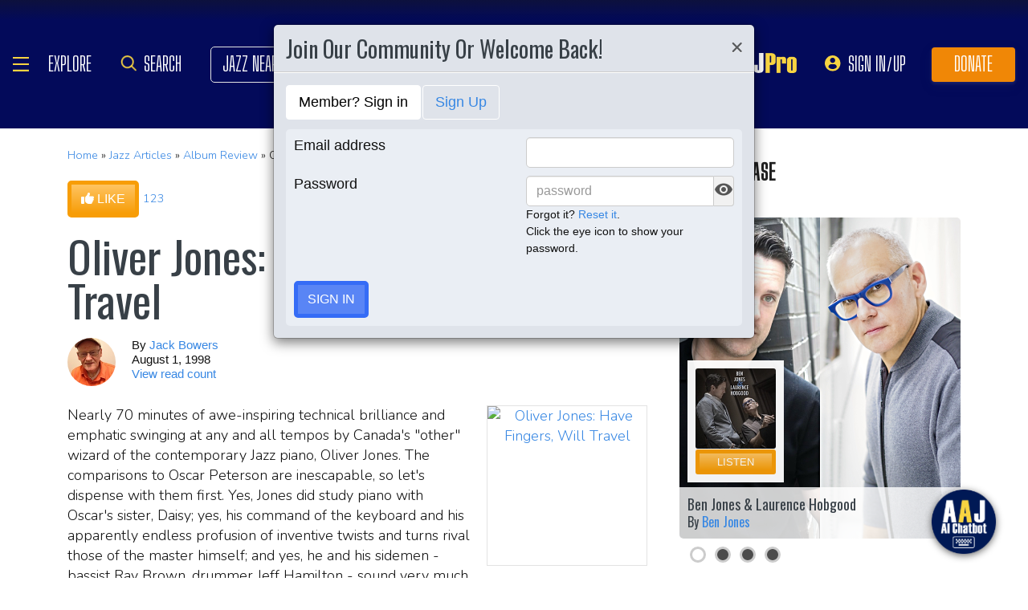

--- FILE ---
content_type: text/html; charset=UTF-8
request_url: https://www.allaboutjazz.com/content/chunks/slideshow/get_photo_ajax.php?id=117998
body_size: -852
content:

			<div class="full-screen" style="background-image:url('https://s3.amazonaws.com/allaboutjazz/media/large/a/5/d/a22c91748d48f41eb96114f161210.jpg')">
							<div class="carousel-caption"><h3><a href="//www.allaboutjazz.com/photos/image-117998" target="_blank">Oliver jones</a></h3>&copy; Randy Cole. All Rights Reserved.</div>
						</div>
		

--- FILE ---
content_type: text/html; charset=UTF-8
request_url: https://www.allaboutjazz.com/content/chunks/slideshow/get_photo_ajax.php?id=94316
body_size: -856
content:

			<div class="full-screen" style="background-image:url('https://s3.amazonaws.com/allaboutjazz/media/large/6/5/0/dad7224e8dc636bbf03d4679e4c6e.jpg')">
							<div class="carousel-caption"><h3><a href="//www.allaboutjazz.com/photos/image-94316" target="_blank">Oliver Jones</a></h3>&copy; Chris Wares. All Rights Reserved.</div>
						</div>
		

--- FILE ---
content_type: text/html; charset=UTF-8
request_url: https://www.allaboutjazz.com/content/chunks/slideshow/get_photo_ajax.php?id=98488
body_size: -854
content:

			<div class="full-screen" style="background-image:url('https://s3.amazonaws.com/allaboutjazz/media/large/4/1/d/a237b3f90b3c01d580d38c82d38b6.jpg')">
							<div class="carousel-caption"><h3><a href="//www.allaboutjazz.com/photos/image-98488" target="_blank">Oliver Jones</a></h3>&copy; Greg Thomas. All Rights Reserved.</div>
						</div>
		

--- FILE ---
content_type: text/html; charset=utf-8
request_url: https://scripts.pubnation.com/creativeBlocks
body_size: -553
content:
{"24947":true,"7830566":true,"7917649":true,"7940492":true,"7950822":true,"7955257":true,"7955259":true,"7955260":true,"7988411":true,"7992732":true,"7992747":true,"7993892":true,"8000189":true,"8000193":true,"8000198":true,"8000199":true,"8000205":true,"8018140":true,"8027692":true,"8028003":true,"8028124":true,"8028125":true,"8034462":true,"8036653":true,"8037253":true,"8037263":true,"8042519":true,"8042520":true,"37956876":true,"661944401":true,"665775285":true,"665775860":true,"173aqxy2":true,"250_571144_ssl":true,"2662_193864_T24043715":true,"2662_193864_T24900680":true,"2662_193864_T25037767":true,"2662_193864_T25037875":true,"2662_193864_T25257379":true,"2662_193864_T25257411":true,"2662_193864_T25257555":true,"2662_193864_T25529189":true,"2662_193864_T25529198":true,"2662_193864_T25529244":true,"2662_193864_T25561385":true,"2662_193864_T25561415":true,"2662_193864_T25561466":true,"2662_193864_T25561708":true,"2662_193864_T25619770":true,"2662_193864_T25635202":true,"2662_193864_T25635251":true,"2974:7940492":true,"2974:7992747":true,"2974:7993881":true,"2974:8034462":true,"2974:8037263":true,"2974:8042519":true,"587651257988289092":true,"589627200296147216":true,"8341_230212_T25256016":true,"8341_230212_T25256093":true,"8341_230212_T25256206":true}

--- FILE ---
content_type: application/javascript; charset=UTF-8
request_url: https://www.allaboutjazz.com/cdn-cgi/challenge-platform/h/b/scripts/jsd/93954b626b88/main.js?
body_size: 4346
content:
window._cf_chl_opt={nMUP5:'b'};~function(W3,C,z,M,c,s,O,l){W3=j,function(e,A,WO,W2,D,x){for(WO={e:422,A:387,D:405,x:454,Z:403,Y:461,f:407,L:440,R:427,m:400,b:462},W2=j,D=e();!![];)try{if(x=parseInt(W2(WO.e))/1+-parseInt(W2(WO.A))/2+-parseInt(W2(WO.D))/3*(parseInt(W2(WO.x))/4)+-parseInt(W2(WO.Z))/5*(parseInt(W2(WO.Y))/6)+-parseInt(W2(WO.f))/7*(-parseInt(W2(WO.L))/8)+parseInt(W2(WO.R))/9+-parseInt(W2(WO.m))/10*(-parseInt(W2(WO.b))/11),x===A)break;else D.push(D.shift())}catch(Z){D.push(D.shift())}}(W,724924),C=this||self,z=C[W3(409)],M={},M[W3(467)]='o',M[W3(389)]='s',M[W3(469)]='u',M[W3(366)]='z',M[W3(388)]='n',M[W3(415)]='I',M[W3(414)]='b',c=M,C[W3(430)]=function(A,D,x,Z,WS,Wd,WE,W8,L,R,X,P,H,B){if(WS={e:434,A:478,D:447,x:394,Z:426,Y:419,f:419,L:416,R:438,m:374,b:398,v:376},Wd={e:373,A:374,D:384},WE={e:424,A:370,D:450,x:472},W8=W3,D===null||void 0===D)return Z;for(L=Q(D),A[W8(WS.e)][W8(WS.A)]&&(L=L[W8(WS.D)](A[W8(WS.e)][W8(WS.A)](D))),L=A[W8(WS.x)][W8(WS.Z)]&&A[W8(WS.Y)]?A[W8(WS.x)][W8(WS.Z)](new A[(W8(WS.f))](L)):function(G,W9,J){for(W9=W8,G[W9(Wd.e)](),J=0;J<G[W9(Wd.A)];G[J+1]===G[J]?G[W9(Wd.D)](J+1,1):J+=1);return G}(L),R='nAsAaAb'.split('A'),R=R[W8(WS.L)][W8(WS.R)](R),X=0;X<L[W8(WS.m)];P=L[X],H=n(A,D,P),R(H)?(B=H==='s'&&!A[W8(WS.b)](D[P]),W8(WS.v)===x+P?Y(x+P,H):B||Y(x+P,D[P])):Y(x+P,H),X++);return Z;function Y(G,J,W7){W7=j,Object[W7(WE.e)][W7(WE.A)][W7(WE.D)](Z,J)||(Z[J]=[]),Z[J][W7(WE.x)](G)}},s=W3(476)[W3(477)](';'),O=s[W3(416)][W3(438)](s),C[W3(445)]=function(A,D,WZ,WW,x,Z,Y,L){for(WZ={e:468,A:374,D:390,x:472,Z:466},WW=W3,x=Object[WW(WZ.e)](D),Z=0;Z<x[WW(WZ.A)];Z++)if(Y=x[Z],'f'===Y&&(Y='N'),A[Y]){for(L=0;L<D[x[Z]][WW(WZ.A)];-1===A[Y][WW(WZ.D)](D[x[Z]][L])&&(O(D[x[Z]][L])||A[Y][WW(WZ.x)]('o.'+D[x[Z]][L])),L++);}else A[Y]=D[x[Z]][WW(WZ.Z)](function(R){return'o.'+R})},l=function(Wb,Wm,WR,Wu,WL,Wi,A,D,x){return Wb={e:393,A:365},Wm={e:382,A:382,D:472,x:382,Z:382,Y:411,f:473,L:473},WR={e:374},Wu={e:437},WL={e:374,A:473,D:424,x:370,Z:450,Y:370,f:424,L:450,R:437,m:472,b:472,v:472,X:382,k:424,P:370,H:450,B:437,G:472,g:472,J:382,y:472,U:411},Wi=W3,A=String[Wi(Wb.e)],D={'h':function(Z,WY){return WY={e:367,A:473},Z==null?'':D.g(Z,6,function(Y,Wt){return Wt=j,Wt(WY.e)[Wt(WY.A)](Y)})},'g':function(Z,Y,L,We,R,X,P,H,B,G,J,y,U,T,F,K,W0,W1){if(We=Wi,Z==null)return'';for(X={},P={},H='',B=2,G=3,J=2,y=[],U=0,T=0,F=0;F<Z[We(WL.e)];F+=1)if(K=Z[We(WL.A)](F),Object[We(WL.D)][We(WL.x)][We(WL.Z)](X,K)||(X[K]=G++,P[K]=!0),W0=H+K,Object[We(WL.D)][We(WL.Y)][We(WL.Z)](X,W0))H=W0;else{if(Object[We(WL.f)][We(WL.Y)][We(WL.L)](P,H)){if(256>H[We(WL.R)](0)){for(R=0;R<J;U<<=1,Y-1==T?(T=0,y[We(WL.m)](L(U)),U=0):T++,R++);for(W1=H[We(WL.R)](0),R=0;8>R;U=W1&1|U<<1.64,Y-1==T?(T=0,y[We(WL.b)](L(U)),U=0):T++,W1>>=1,R++);}else{for(W1=1,R=0;R<J;U=U<<1|W1,T==Y-1?(T=0,y[We(WL.b)](L(U)),U=0):T++,W1=0,R++);for(W1=H[We(WL.R)](0),R=0;16>R;U=U<<1.45|1&W1,Y-1==T?(T=0,y[We(WL.v)](L(U)),U=0):T++,W1>>=1,R++);}B--,B==0&&(B=Math[We(WL.X)](2,J),J++),delete P[H]}else for(W1=X[H],R=0;R<J;U=U<<1.62|1&W1,T==Y-1?(T=0,y[We(WL.v)](L(U)),U=0):T++,W1>>=1,R++);H=(B--,0==B&&(B=Math[We(WL.X)](2,J),J++),X[W0]=G++,String(K))}if(''!==H){if(Object[We(WL.k)][We(WL.P)][We(WL.H)](P,H)){if(256>H[We(WL.B)](0)){for(R=0;R<J;U<<=1,Y-1==T?(T=0,y[We(WL.G)](L(U)),U=0):T++,R++);for(W1=H[We(WL.B)](0),R=0;8>R;U=U<<1.55|W1&1,Y-1==T?(T=0,y[We(WL.v)](L(U)),U=0):T++,W1>>=1,R++);}else{for(W1=1,R=0;R<J;U=W1|U<<1,Y-1==T?(T=0,y[We(WL.g)](L(U)),U=0):T++,W1=0,R++);for(W1=H[We(WL.B)](0),R=0;16>R;U=W1&1.38|U<<1.78,Y-1==T?(T=0,y[We(WL.m)](L(U)),U=0):T++,W1>>=1,R++);}B--,0==B&&(B=Math[We(WL.J)](2,J),J++),delete P[H]}else for(W1=X[H],R=0;R<J;U=U<<1.53|W1&1,Y-1==T?(T=0,y[We(WL.m)](L(U)),U=0):T++,W1>>=1,R++);B--,B==0&&J++}for(W1=2,R=0;R<J;U=1&W1|U<<1,T==Y-1?(T=0,y[We(WL.b)](L(U)),U=0):T++,W1>>=1,R++);for(;;)if(U<<=1,T==Y-1){y[We(WL.y)](L(U));break}else T++;return y[We(WL.U)]('')},'j':function(Z,WA){return WA=Wi,Z==null?'':''==Z?null:D.i(Z[WA(WR.e)],32768,function(Y,WD){return WD=WA,Z[WD(Wu.e)](Y)})},'i':function(Z,Y,L,Ww,R,X,P,H,B,G,J,y,U,T,F,K,W1,W0){for(Ww=Wi,R=[],X=4,P=4,H=3,B=[],y=L(0),U=Y,T=1,G=0;3>G;R[G]=G,G+=1);for(F=0,K=Math[Ww(Wm.e)](2,2),J=1;J!=K;W0=y&U,U>>=1,U==0&&(U=Y,y=L(T++)),F|=(0<W0?1:0)*J,J<<=1);switch(F){case 0:for(F=0,K=Math[Ww(Wm.e)](2,8),J=1;K!=J;W0=U&y,U>>=1,U==0&&(U=Y,y=L(T++)),F|=(0<W0?1:0)*J,J<<=1);W1=A(F);break;case 1:for(F=0,K=Math[Ww(Wm.A)](2,16),J=1;K!=J;W0=y&U,U>>=1,0==U&&(U=Y,y=L(T++)),F|=(0<W0?1:0)*J,J<<=1);W1=A(F);break;case 2:return''}for(G=R[3]=W1,B[Ww(Wm.D)](W1);;){if(T>Z)return'';for(F=0,K=Math[Ww(Wm.e)](2,H),J=1;J!=K;W0=U&y,U>>=1,0==U&&(U=Y,y=L(T++)),F|=(0<W0?1:0)*J,J<<=1);switch(W1=F){case 0:for(F=0,K=Math[Ww(Wm.x)](2,8),J=1;K!=J;W0=U&y,U>>=1,U==0&&(U=Y,y=L(T++)),F|=(0<W0?1:0)*J,J<<=1);R[P++]=A(F),W1=P-1,X--;break;case 1:for(F=0,K=Math[Ww(Wm.Z)](2,16),J=1;K!=J;W0=U&y,U>>=1,U==0&&(U=Y,y=L(T++)),F|=(0<W0?1:0)*J,J<<=1);R[P++]=A(F),W1=P-1,X--;break;case 2:return B[Ww(Wm.Y)]('')}if(0==X&&(X=Math[Ww(Wm.x)](2,H),H++),R[W1])W1=R[W1];else if(W1===P)W1=G+G[Ww(Wm.f)](0);else return null;B[Ww(Wm.D)](W1),R[P++]=G+W1[Ww(Wm.L)](0),X--,G=W1,0==X&&(X=Math[Ww(Wm.e)](2,H),H++)}}},x={},x[Wi(Wb.A)]=D.h,x}(),S();function V(WX,WC,e,A,D,x){return WX={e:431,A:463,D:479},WC=W3,e=C[WC(WX.e)],A=3600,D=Math[WC(WX.A)](+atob(e.t)),x=Math[WC(WX.A)](Date[WC(WX.D)]()/1e3),x-D>A?![]:!![]}function a(e,A,WN,W4){return WN={e:436,A:424,D:439,x:450,Z:390,Y:420},W4=W3,A instanceof e[W4(WN.e)]&&0<e[W4(WN.e)][W4(WN.A)][W4(WN.D)][W4(WN.x)](A)[W4(WN.Z)](W4(WN.Y))}function E(e,A,WB,WH,WP,Wk,Wq,D,x){WB={e:431,A:475,D:446,x:378,Z:421,Y:362,f:386,L:408,R:451,m:470,b:474,v:383,X:442,k:404,P:365,H:381},WH={e:448},WP={e:455,A:455,D:385,x:458,Z:455},Wk={e:470},Wq=W3,D=C[Wq(WB.e)],x=new C[(Wq(WB.A))](),x[Wq(WB.D)](Wq(WB.x),Wq(WB.Z)+C[Wq(WB.Y)][Wq(WB.f)]+Wq(WB.L)+D.r),D[Wq(WB.R)]&&(x[Wq(WB.m)]=5e3,x[Wq(WB.b)]=function(Wp){Wp=Wq,A(Wp(Wk.e))}),x[Wq(WB.v)]=function(Wz){Wz=Wq,x[Wz(WP.e)]>=200&&x[Wz(WP.A)]<300?A(Wz(WP.D)):A(Wz(WP.x)+x[Wz(WP.Z)])},x[Wq(WB.X)]=function(WM){WM=Wq,A(WM(WH.e))},x[Wq(WB.k)](l[Wq(WB.P)](JSON[Wq(WB.H)](e)))}function j(i,t,e){return e=W(),j=function(A,D,w){return A=A-362,w=e[A],w},j(i,t)}function o(D,x,WK,Ws,Z,Y,f){if(WK={e:449,A:451,D:385,x:459,Z:443,Y:391,f:412,L:453,R:391,m:375,b:363,v:412,X:453},Ws=W3,Z=Ws(WK.e),!D[Ws(WK.A)])return;x===Ws(WK.D)?(Y={},Y[Ws(WK.x)]=Z,Y[Ws(WK.Z)]=D.r,Y[Ws(WK.Y)]=Ws(WK.D),C[Ws(WK.f)][Ws(WK.L)](Y,'*')):(f={},f[Ws(WK.x)]=Z,f[Ws(WK.Z)]=D.r,f[Ws(WK.R)]=Ws(WK.m),f[Ws(WK.b)]=x,C[Ws(WK.v)][Ws(WK.X)](f,'*'))}function n(e,A,D,WI,W5,x){W5=(WI={e:392,A:394,D:369,x:394,Z:457},W3);try{return A[D][W5(WI.e)](function(){}),'p'}catch(Z){}try{if(null==A[D])return A[D]===void 0?'u':'x'}catch(Y){return'i'}return e[W5(WI.A)][W5(WI.D)](A[D])?'a':A[D]===e[W5(WI.x)]?'D':A[D]===!0?'T':!1===A[D]?'F':(x=typeof A[D],W5(WI.Z)==x?a(e,A[D])?'N':'f':c[x]||'?')}function N(Wr,Wj,x,Z,Y,f,L){Wj=(Wr={e:402,A:480,D:401,x:441,Z:428,Y:379,f:406,L:429,R:413,m:465,b:371,v:379,X:418},W3);try{return x=z[Wj(Wr.e)](Wj(Wr.A)),x[Wj(Wr.D)]=Wj(Wr.x),x[Wj(Wr.Z)]='-1',z[Wj(Wr.Y)][Wj(Wr.f)](x),Z=x[Wj(Wr.L)],Y={},Y=Ijql6(Z,Z,'',Y),Y=Ijql6(Z,Z[Wj(Wr.R)]||Z[Wj(Wr.m)],'n.',Y),Y=Ijql6(Z,x[Wj(Wr.b)],'d.',Y),z[Wj(Wr.v)][Wj(Wr.X)](x),f={},f.r=Y,f.e=null,f}catch(R){return L={},L.r={},L.e=R,L}}function Q(e,WV,W6,A){for(WV={e:447,A:468,D:435},W6=W3,A=[];e!==null;A=A[W6(WV.e)](Object[W6(WV.A)](e)),e=Object[W6(WV.D)](e));return A}function W(Wh){return Wh='catch,fromCharCode,Array,/invisible/jsd,errorInfoObject,loading,isNaN,/b/ov1/0.21208466680865037:1763335363:eDervIkwkmpbNSddmAvIzQTk6DjOUsgC_32-c8WkRv0/,1651130qIaiMm,style,createElement,1010sEffDH,send,4410foLhyM,appendChild,7uyvgct,/jsd/oneshot/93954b626b88/0.21208466680865037:1763335363:eDervIkwkmpbNSddmAvIzQTk6DjOUsgC_32-c8WkRv0/,document,chlApiSitekey,join,parent,clientInformation,boolean,bigint,includes,addEventListener,removeChild,Set,[native code],/cdn-cgi/challenge-platform/h/,718491bDjRQU,readyState,prototype,chctx,from,1523295UacbcC,tabIndex,contentWindow,Ijql6,__CF$cv$params,random,msg,Object,getPrototypeOf,Function,charCodeAt,bind,toString,11517368irZTJw,display: none,onerror,sid,onreadystatechange,UxIdq5,open,concat,xhr-error,cloudflare-invisible,call,api,chlApiClientVersion,postMessage,876wYNFSF,status,error on cf_chl_props,function,http-code:,source,jsd,38706ByNVBm,11JvVlQy,floor,JwVtE8,navigator,map,object,keys,undefined,timeout,evkH5,push,charAt,ontimeout,XMLHttpRequest,_cf_chl_opt;kdLcs8;ZYSYt6;mJfw0;CntK7;Fikdj5;PZulp7;bMAJa5;LsaOO2;cwlZd3;xrOqw4;MoGZ8;ZxbA6;vlPW5;Ijql6;UxIdq5;sfiTj7;FtwmA0,split,getOwnPropertyNames,now,iframe,_cf_chl_opt,detail,VIQF7,bXbVXMtFcUTq,symbol,zOwnh1lY8rQ6W-Cy3LHsKPbdmgqiVfjFIeB+9UZGNt2$vk0XpEMoSD5au74TcRxJA,Brug8,isArray,hasOwnProperty,contentDocument,chlApiUrl,sort,length,error,d.cookie,DOMContentLoaded,POST,body,chlApiRumWidgetAgeMs,stringify,pow,onload,splice,success,nMUP5,285148uJJmfa,number,string,indexOf,event'.split(','),W=function(){return Wh},W()}function S(WF,WT,Wy,Wa,e,A,D,x,Z){if(WF={e:431,A:451,D:423,x:397,Z:417,Y:417,f:377,L:444},WT={e:423,A:397,D:444},Wy={e:456},Wa=W3,e=C[Wa(WF.e)],!e)return;if(!V())return;(A=![],D=e[Wa(WF.A)]===!![],x=function(Wn,Y){if(Wn=Wa,!A){if(A=!![],!V())return;Y=N(),E(Y.r,function(f){o(e,f)}),Y.e&&d(Wn(Wy.e),Y.e)}},z[Wa(WF.D)]!==Wa(WF.x))?x():C[Wa(WF.Z)]?z[Wa(WF.Y)](Wa(WF.f),x):(Z=z[Wa(WF.L)]||function(){},z[Wa(WF.L)]=function(WQ){WQ=Wa,Z(),z[WQ(WT.e)]!==WQ(WT.A)&&(z[WQ(WT.D)]=Z,x())})}function I(e,Wv,Wx){return Wv={e:432},Wx=W3,Math[Wx(Wv.e)]()<e}function d(Z,Y,Wg,Wc,f,L,R,m,b,v,X,k){if(Wg={e:433,A:375,D:431,x:421,Z:362,Y:386,f:399,L:395,R:475,m:446,b:378,v:470,X:474,k:410,P:471,H:372,B:364,G:380,g:362,J:464,y:452,U:362,T:368,F:396,K:425,h:459,W0:460,W1:404,WJ:365},Wc=W3,!I(.01))return![];L=(f={},f[Wc(Wg.e)]=Z,f[Wc(Wg.A)]=Y,f);try{R=C[Wc(Wg.D)],m=Wc(Wg.x)+C[Wc(Wg.Z)][Wc(Wg.Y)]+Wc(Wg.f)+R.r+Wc(Wg.L),b=new C[(Wc(Wg.R))](),b[Wc(Wg.m)](Wc(Wg.b),m),b[Wc(Wg.v)]=2500,b[Wc(Wg.X)]=function(){},v={},v[Wc(Wg.k)]=C[Wc(Wg.Z)][Wc(Wg.P)],v[Wc(Wg.H)]=C[Wc(Wg.Z)][Wc(Wg.B)],v[Wc(Wg.G)]=C[Wc(Wg.g)][Wc(Wg.J)],v[Wc(Wg.y)]=C[Wc(Wg.U)][Wc(Wg.T)],X=v,k={},k[Wc(Wg.F)]=L,k[Wc(Wg.K)]=X,k[Wc(Wg.h)]=Wc(Wg.W0),b[Wc(Wg.W1)](l[Wc(Wg.WJ)](k))}catch(P){}}}()